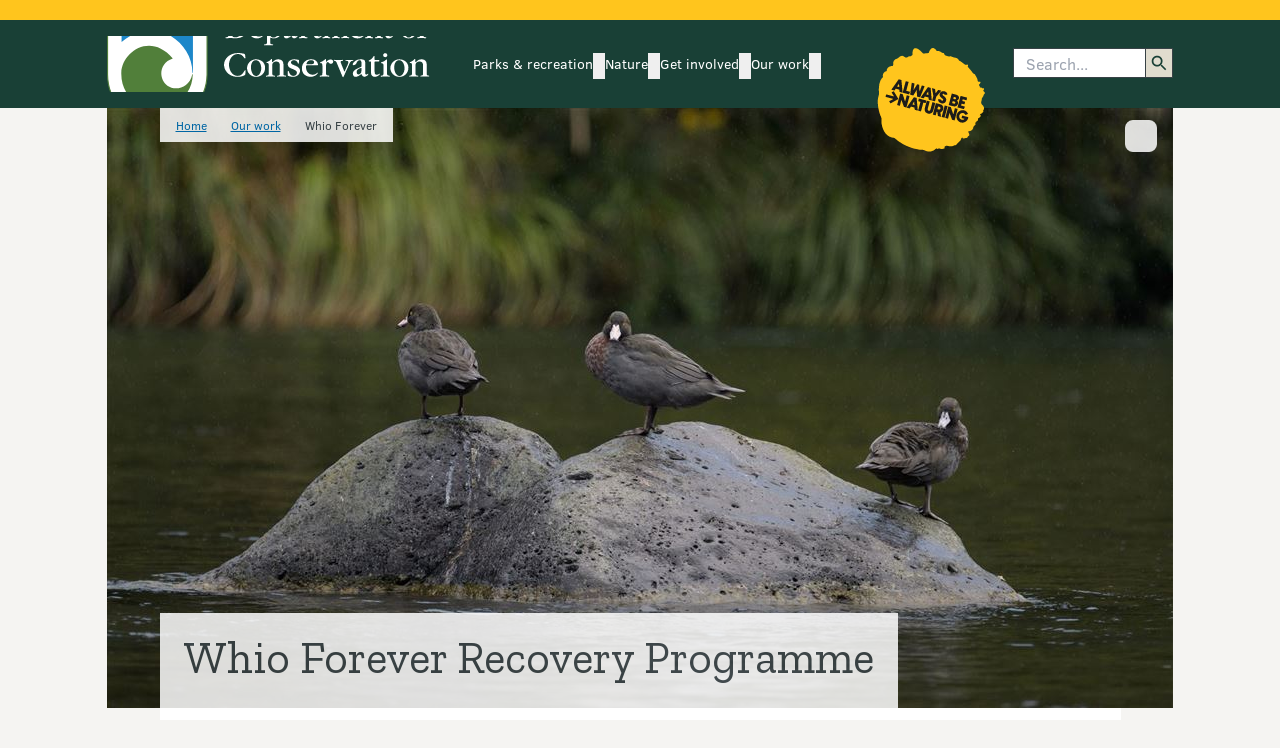

--- FILE ---
content_type: text/html; charset=utf-8
request_url: https://www.google.com/recaptcha/api2/anchor?ar=1&k=6LdwjQskAAAAACTKKqri4IYFiMGX-ndJjZw8asho&co=aHR0cHM6Ly93d3cuZG9jLmdvdnQubno6NDQz&hl=en&v=PoyoqOPhxBO7pBk68S4YbpHZ&size=invisible&anchor-ms=20000&execute-ms=30000&cb=hjksl7f80fx9
body_size: 48605
content:
<!DOCTYPE HTML><html dir="ltr" lang="en"><head><meta http-equiv="Content-Type" content="text/html; charset=UTF-8">
<meta http-equiv="X-UA-Compatible" content="IE=edge">
<title>reCAPTCHA</title>
<style type="text/css">
/* cyrillic-ext */
@font-face {
  font-family: 'Roboto';
  font-style: normal;
  font-weight: 400;
  font-stretch: 100%;
  src: url(//fonts.gstatic.com/s/roboto/v48/KFO7CnqEu92Fr1ME7kSn66aGLdTylUAMa3GUBHMdazTgWw.woff2) format('woff2');
  unicode-range: U+0460-052F, U+1C80-1C8A, U+20B4, U+2DE0-2DFF, U+A640-A69F, U+FE2E-FE2F;
}
/* cyrillic */
@font-face {
  font-family: 'Roboto';
  font-style: normal;
  font-weight: 400;
  font-stretch: 100%;
  src: url(//fonts.gstatic.com/s/roboto/v48/KFO7CnqEu92Fr1ME7kSn66aGLdTylUAMa3iUBHMdazTgWw.woff2) format('woff2');
  unicode-range: U+0301, U+0400-045F, U+0490-0491, U+04B0-04B1, U+2116;
}
/* greek-ext */
@font-face {
  font-family: 'Roboto';
  font-style: normal;
  font-weight: 400;
  font-stretch: 100%;
  src: url(//fonts.gstatic.com/s/roboto/v48/KFO7CnqEu92Fr1ME7kSn66aGLdTylUAMa3CUBHMdazTgWw.woff2) format('woff2');
  unicode-range: U+1F00-1FFF;
}
/* greek */
@font-face {
  font-family: 'Roboto';
  font-style: normal;
  font-weight: 400;
  font-stretch: 100%;
  src: url(//fonts.gstatic.com/s/roboto/v48/KFO7CnqEu92Fr1ME7kSn66aGLdTylUAMa3-UBHMdazTgWw.woff2) format('woff2');
  unicode-range: U+0370-0377, U+037A-037F, U+0384-038A, U+038C, U+038E-03A1, U+03A3-03FF;
}
/* math */
@font-face {
  font-family: 'Roboto';
  font-style: normal;
  font-weight: 400;
  font-stretch: 100%;
  src: url(//fonts.gstatic.com/s/roboto/v48/KFO7CnqEu92Fr1ME7kSn66aGLdTylUAMawCUBHMdazTgWw.woff2) format('woff2');
  unicode-range: U+0302-0303, U+0305, U+0307-0308, U+0310, U+0312, U+0315, U+031A, U+0326-0327, U+032C, U+032F-0330, U+0332-0333, U+0338, U+033A, U+0346, U+034D, U+0391-03A1, U+03A3-03A9, U+03B1-03C9, U+03D1, U+03D5-03D6, U+03F0-03F1, U+03F4-03F5, U+2016-2017, U+2034-2038, U+203C, U+2040, U+2043, U+2047, U+2050, U+2057, U+205F, U+2070-2071, U+2074-208E, U+2090-209C, U+20D0-20DC, U+20E1, U+20E5-20EF, U+2100-2112, U+2114-2115, U+2117-2121, U+2123-214F, U+2190, U+2192, U+2194-21AE, U+21B0-21E5, U+21F1-21F2, U+21F4-2211, U+2213-2214, U+2216-22FF, U+2308-230B, U+2310, U+2319, U+231C-2321, U+2336-237A, U+237C, U+2395, U+239B-23B7, U+23D0, U+23DC-23E1, U+2474-2475, U+25AF, U+25B3, U+25B7, U+25BD, U+25C1, U+25CA, U+25CC, U+25FB, U+266D-266F, U+27C0-27FF, U+2900-2AFF, U+2B0E-2B11, U+2B30-2B4C, U+2BFE, U+3030, U+FF5B, U+FF5D, U+1D400-1D7FF, U+1EE00-1EEFF;
}
/* symbols */
@font-face {
  font-family: 'Roboto';
  font-style: normal;
  font-weight: 400;
  font-stretch: 100%;
  src: url(//fonts.gstatic.com/s/roboto/v48/KFO7CnqEu92Fr1ME7kSn66aGLdTylUAMaxKUBHMdazTgWw.woff2) format('woff2');
  unicode-range: U+0001-000C, U+000E-001F, U+007F-009F, U+20DD-20E0, U+20E2-20E4, U+2150-218F, U+2190, U+2192, U+2194-2199, U+21AF, U+21E6-21F0, U+21F3, U+2218-2219, U+2299, U+22C4-22C6, U+2300-243F, U+2440-244A, U+2460-24FF, U+25A0-27BF, U+2800-28FF, U+2921-2922, U+2981, U+29BF, U+29EB, U+2B00-2BFF, U+4DC0-4DFF, U+FFF9-FFFB, U+10140-1018E, U+10190-1019C, U+101A0, U+101D0-101FD, U+102E0-102FB, U+10E60-10E7E, U+1D2C0-1D2D3, U+1D2E0-1D37F, U+1F000-1F0FF, U+1F100-1F1AD, U+1F1E6-1F1FF, U+1F30D-1F30F, U+1F315, U+1F31C, U+1F31E, U+1F320-1F32C, U+1F336, U+1F378, U+1F37D, U+1F382, U+1F393-1F39F, U+1F3A7-1F3A8, U+1F3AC-1F3AF, U+1F3C2, U+1F3C4-1F3C6, U+1F3CA-1F3CE, U+1F3D4-1F3E0, U+1F3ED, U+1F3F1-1F3F3, U+1F3F5-1F3F7, U+1F408, U+1F415, U+1F41F, U+1F426, U+1F43F, U+1F441-1F442, U+1F444, U+1F446-1F449, U+1F44C-1F44E, U+1F453, U+1F46A, U+1F47D, U+1F4A3, U+1F4B0, U+1F4B3, U+1F4B9, U+1F4BB, U+1F4BF, U+1F4C8-1F4CB, U+1F4D6, U+1F4DA, U+1F4DF, U+1F4E3-1F4E6, U+1F4EA-1F4ED, U+1F4F7, U+1F4F9-1F4FB, U+1F4FD-1F4FE, U+1F503, U+1F507-1F50B, U+1F50D, U+1F512-1F513, U+1F53E-1F54A, U+1F54F-1F5FA, U+1F610, U+1F650-1F67F, U+1F687, U+1F68D, U+1F691, U+1F694, U+1F698, U+1F6AD, U+1F6B2, U+1F6B9-1F6BA, U+1F6BC, U+1F6C6-1F6CF, U+1F6D3-1F6D7, U+1F6E0-1F6EA, U+1F6F0-1F6F3, U+1F6F7-1F6FC, U+1F700-1F7FF, U+1F800-1F80B, U+1F810-1F847, U+1F850-1F859, U+1F860-1F887, U+1F890-1F8AD, U+1F8B0-1F8BB, U+1F8C0-1F8C1, U+1F900-1F90B, U+1F93B, U+1F946, U+1F984, U+1F996, U+1F9E9, U+1FA00-1FA6F, U+1FA70-1FA7C, U+1FA80-1FA89, U+1FA8F-1FAC6, U+1FACE-1FADC, U+1FADF-1FAE9, U+1FAF0-1FAF8, U+1FB00-1FBFF;
}
/* vietnamese */
@font-face {
  font-family: 'Roboto';
  font-style: normal;
  font-weight: 400;
  font-stretch: 100%;
  src: url(//fonts.gstatic.com/s/roboto/v48/KFO7CnqEu92Fr1ME7kSn66aGLdTylUAMa3OUBHMdazTgWw.woff2) format('woff2');
  unicode-range: U+0102-0103, U+0110-0111, U+0128-0129, U+0168-0169, U+01A0-01A1, U+01AF-01B0, U+0300-0301, U+0303-0304, U+0308-0309, U+0323, U+0329, U+1EA0-1EF9, U+20AB;
}
/* latin-ext */
@font-face {
  font-family: 'Roboto';
  font-style: normal;
  font-weight: 400;
  font-stretch: 100%;
  src: url(//fonts.gstatic.com/s/roboto/v48/KFO7CnqEu92Fr1ME7kSn66aGLdTylUAMa3KUBHMdazTgWw.woff2) format('woff2');
  unicode-range: U+0100-02BA, U+02BD-02C5, U+02C7-02CC, U+02CE-02D7, U+02DD-02FF, U+0304, U+0308, U+0329, U+1D00-1DBF, U+1E00-1E9F, U+1EF2-1EFF, U+2020, U+20A0-20AB, U+20AD-20C0, U+2113, U+2C60-2C7F, U+A720-A7FF;
}
/* latin */
@font-face {
  font-family: 'Roboto';
  font-style: normal;
  font-weight: 400;
  font-stretch: 100%;
  src: url(//fonts.gstatic.com/s/roboto/v48/KFO7CnqEu92Fr1ME7kSn66aGLdTylUAMa3yUBHMdazQ.woff2) format('woff2');
  unicode-range: U+0000-00FF, U+0131, U+0152-0153, U+02BB-02BC, U+02C6, U+02DA, U+02DC, U+0304, U+0308, U+0329, U+2000-206F, U+20AC, U+2122, U+2191, U+2193, U+2212, U+2215, U+FEFF, U+FFFD;
}
/* cyrillic-ext */
@font-face {
  font-family: 'Roboto';
  font-style: normal;
  font-weight: 500;
  font-stretch: 100%;
  src: url(//fonts.gstatic.com/s/roboto/v48/KFO7CnqEu92Fr1ME7kSn66aGLdTylUAMa3GUBHMdazTgWw.woff2) format('woff2');
  unicode-range: U+0460-052F, U+1C80-1C8A, U+20B4, U+2DE0-2DFF, U+A640-A69F, U+FE2E-FE2F;
}
/* cyrillic */
@font-face {
  font-family: 'Roboto';
  font-style: normal;
  font-weight: 500;
  font-stretch: 100%;
  src: url(//fonts.gstatic.com/s/roboto/v48/KFO7CnqEu92Fr1ME7kSn66aGLdTylUAMa3iUBHMdazTgWw.woff2) format('woff2');
  unicode-range: U+0301, U+0400-045F, U+0490-0491, U+04B0-04B1, U+2116;
}
/* greek-ext */
@font-face {
  font-family: 'Roboto';
  font-style: normal;
  font-weight: 500;
  font-stretch: 100%;
  src: url(//fonts.gstatic.com/s/roboto/v48/KFO7CnqEu92Fr1ME7kSn66aGLdTylUAMa3CUBHMdazTgWw.woff2) format('woff2');
  unicode-range: U+1F00-1FFF;
}
/* greek */
@font-face {
  font-family: 'Roboto';
  font-style: normal;
  font-weight: 500;
  font-stretch: 100%;
  src: url(//fonts.gstatic.com/s/roboto/v48/KFO7CnqEu92Fr1ME7kSn66aGLdTylUAMa3-UBHMdazTgWw.woff2) format('woff2');
  unicode-range: U+0370-0377, U+037A-037F, U+0384-038A, U+038C, U+038E-03A1, U+03A3-03FF;
}
/* math */
@font-face {
  font-family: 'Roboto';
  font-style: normal;
  font-weight: 500;
  font-stretch: 100%;
  src: url(//fonts.gstatic.com/s/roboto/v48/KFO7CnqEu92Fr1ME7kSn66aGLdTylUAMawCUBHMdazTgWw.woff2) format('woff2');
  unicode-range: U+0302-0303, U+0305, U+0307-0308, U+0310, U+0312, U+0315, U+031A, U+0326-0327, U+032C, U+032F-0330, U+0332-0333, U+0338, U+033A, U+0346, U+034D, U+0391-03A1, U+03A3-03A9, U+03B1-03C9, U+03D1, U+03D5-03D6, U+03F0-03F1, U+03F4-03F5, U+2016-2017, U+2034-2038, U+203C, U+2040, U+2043, U+2047, U+2050, U+2057, U+205F, U+2070-2071, U+2074-208E, U+2090-209C, U+20D0-20DC, U+20E1, U+20E5-20EF, U+2100-2112, U+2114-2115, U+2117-2121, U+2123-214F, U+2190, U+2192, U+2194-21AE, U+21B0-21E5, U+21F1-21F2, U+21F4-2211, U+2213-2214, U+2216-22FF, U+2308-230B, U+2310, U+2319, U+231C-2321, U+2336-237A, U+237C, U+2395, U+239B-23B7, U+23D0, U+23DC-23E1, U+2474-2475, U+25AF, U+25B3, U+25B7, U+25BD, U+25C1, U+25CA, U+25CC, U+25FB, U+266D-266F, U+27C0-27FF, U+2900-2AFF, U+2B0E-2B11, U+2B30-2B4C, U+2BFE, U+3030, U+FF5B, U+FF5D, U+1D400-1D7FF, U+1EE00-1EEFF;
}
/* symbols */
@font-face {
  font-family: 'Roboto';
  font-style: normal;
  font-weight: 500;
  font-stretch: 100%;
  src: url(//fonts.gstatic.com/s/roboto/v48/KFO7CnqEu92Fr1ME7kSn66aGLdTylUAMaxKUBHMdazTgWw.woff2) format('woff2');
  unicode-range: U+0001-000C, U+000E-001F, U+007F-009F, U+20DD-20E0, U+20E2-20E4, U+2150-218F, U+2190, U+2192, U+2194-2199, U+21AF, U+21E6-21F0, U+21F3, U+2218-2219, U+2299, U+22C4-22C6, U+2300-243F, U+2440-244A, U+2460-24FF, U+25A0-27BF, U+2800-28FF, U+2921-2922, U+2981, U+29BF, U+29EB, U+2B00-2BFF, U+4DC0-4DFF, U+FFF9-FFFB, U+10140-1018E, U+10190-1019C, U+101A0, U+101D0-101FD, U+102E0-102FB, U+10E60-10E7E, U+1D2C0-1D2D3, U+1D2E0-1D37F, U+1F000-1F0FF, U+1F100-1F1AD, U+1F1E6-1F1FF, U+1F30D-1F30F, U+1F315, U+1F31C, U+1F31E, U+1F320-1F32C, U+1F336, U+1F378, U+1F37D, U+1F382, U+1F393-1F39F, U+1F3A7-1F3A8, U+1F3AC-1F3AF, U+1F3C2, U+1F3C4-1F3C6, U+1F3CA-1F3CE, U+1F3D4-1F3E0, U+1F3ED, U+1F3F1-1F3F3, U+1F3F5-1F3F7, U+1F408, U+1F415, U+1F41F, U+1F426, U+1F43F, U+1F441-1F442, U+1F444, U+1F446-1F449, U+1F44C-1F44E, U+1F453, U+1F46A, U+1F47D, U+1F4A3, U+1F4B0, U+1F4B3, U+1F4B9, U+1F4BB, U+1F4BF, U+1F4C8-1F4CB, U+1F4D6, U+1F4DA, U+1F4DF, U+1F4E3-1F4E6, U+1F4EA-1F4ED, U+1F4F7, U+1F4F9-1F4FB, U+1F4FD-1F4FE, U+1F503, U+1F507-1F50B, U+1F50D, U+1F512-1F513, U+1F53E-1F54A, U+1F54F-1F5FA, U+1F610, U+1F650-1F67F, U+1F687, U+1F68D, U+1F691, U+1F694, U+1F698, U+1F6AD, U+1F6B2, U+1F6B9-1F6BA, U+1F6BC, U+1F6C6-1F6CF, U+1F6D3-1F6D7, U+1F6E0-1F6EA, U+1F6F0-1F6F3, U+1F6F7-1F6FC, U+1F700-1F7FF, U+1F800-1F80B, U+1F810-1F847, U+1F850-1F859, U+1F860-1F887, U+1F890-1F8AD, U+1F8B0-1F8BB, U+1F8C0-1F8C1, U+1F900-1F90B, U+1F93B, U+1F946, U+1F984, U+1F996, U+1F9E9, U+1FA00-1FA6F, U+1FA70-1FA7C, U+1FA80-1FA89, U+1FA8F-1FAC6, U+1FACE-1FADC, U+1FADF-1FAE9, U+1FAF0-1FAF8, U+1FB00-1FBFF;
}
/* vietnamese */
@font-face {
  font-family: 'Roboto';
  font-style: normal;
  font-weight: 500;
  font-stretch: 100%;
  src: url(//fonts.gstatic.com/s/roboto/v48/KFO7CnqEu92Fr1ME7kSn66aGLdTylUAMa3OUBHMdazTgWw.woff2) format('woff2');
  unicode-range: U+0102-0103, U+0110-0111, U+0128-0129, U+0168-0169, U+01A0-01A1, U+01AF-01B0, U+0300-0301, U+0303-0304, U+0308-0309, U+0323, U+0329, U+1EA0-1EF9, U+20AB;
}
/* latin-ext */
@font-face {
  font-family: 'Roboto';
  font-style: normal;
  font-weight: 500;
  font-stretch: 100%;
  src: url(//fonts.gstatic.com/s/roboto/v48/KFO7CnqEu92Fr1ME7kSn66aGLdTylUAMa3KUBHMdazTgWw.woff2) format('woff2');
  unicode-range: U+0100-02BA, U+02BD-02C5, U+02C7-02CC, U+02CE-02D7, U+02DD-02FF, U+0304, U+0308, U+0329, U+1D00-1DBF, U+1E00-1E9F, U+1EF2-1EFF, U+2020, U+20A0-20AB, U+20AD-20C0, U+2113, U+2C60-2C7F, U+A720-A7FF;
}
/* latin */
@font-face {
  font-family: 'Roboto';
  font-style: normal;
  font-weight: 500;
  font-stretch: 100%;
  src: url(//fonts.gstatic.com/s/roboto/v48/KFO7CnqEu92Fr1ME7kSn66aGLdTylUAMa3yUBHMdazQ.woff2) format('woff2');
  unicode-range: U+0000-00FF, U+0131, U+0152-0153, U+02BB-02BC, U+02C6, U+02DA, U+02DC, U+0304, U+0308, U+0329, U+2000-206F, U+20AC, U+2122, U+2191, U+2193, U+2212, U+2215, U+FEFF, U+FFFD;
}
/* cyrillic-ext */
@font-face {
  font-family: 'Roboto';
  font-style: normal;
  font-weight: 900;
  font-stretch: 100%;
  src: url(//fonts.gstatic.com/s/roboto/v48/KFO7CnqEu92Fr1ME7kSn66aGLdTylUAMa3GUBHMdazTgWw.woff2) format('woff2');
  unicode-range: U+0460-052F, U+1C80-1C8A, U+20B4, U+2DE0-2DFF, U+A640-A69F, U+FE2E-FE2F;
}
/* cyrillic */
@font-face {
  font-family: 'Roboto';
  font-style: normal;
  font-weight: 900;
  font-stretch: 100%;
  src: url(//fonts.gstatic.com/s/roboto/v48/KFO7CnqEu92Fr1ME7kSn66aGLdTylUAMa3iUBHMdazTgWw.woff2) format('woff2');
  unicode-range: U+0301, U+0400-045F, U+0490-0491, U+04B0-04B1, U+2116;
}
/* greek-ext */
@font-face {
  font-family: 'Roboto';
  font-style: normal;
  font-weight: 900;
  font-stretch: 100%;
  src: url(//fonts.gstatic.com/s/roboto/v48/KFO7CnqEu92Fr1ME7kSn66aGLdTylUAMa3CUBHMdazTgWw.woff2) format('woff2');
  unicode-range: U+1F00-1FFF;
}
/* greek */
@font-face {
  font-family: 'Roboto';
  font-style: normal;
  font-weight: 900;
  font-stretch: 100%;
  src: url(//fonts.gstatic.com/s/roboto/v48/KFO7CnqEu92Fr1ME7kSn66aGLdTylUAMa3-UBHMdazTgWw.woff2) format('woff2');
  unicode-range: U+0370-0377, U+037A-037F, U+0384-038A, U+038C, U+038E-03A1, U+03A3-03FF;
}
/* math */
@font-face {
  font-family: 'Roboto';
  font-style: normal;
  font-weight: 900;
  font-stretch: 100%;
  src: url(//fonts.gstatic.com/s/roboto/v48/KFO7CnqEu92Fr1ME7kSn66aGLdTylUAMawCUBHMdazTgWw.woff2) format('woff2');
  unicode-range: U+0302-0303, U+0305, U+0307-0308, U+0310, U+0312, U+0315, U+031A, U+0326-0327, U+032C, U+032F-0330, U+0332-0333, U+0338, U+033A, U+0346, U+034D, U+0391-03A1, U+03A3-03A9, U+03B1-03C9, U+03D1, U+03D5-03D6, U+03F0-03F1, U+03F4-03F5, U+2016-2017, U+2034-2038, U+203C, U+2040, U+2043, U+2047, U+2050, U+2057, U+205F, U+2070-2071, U+2074-208E, U+2090-209C, U+20D0-20DC, U+20E1, U+20E5-20EF, U+2100-2112, U+2114-2115, U+2117-2121, U+2123-214F, U+2190, U+2192, U+2194-21AE, U+21B0-21E5, U+21F1-21F2, U+21F4-2211, U+2213-2214, U+2216-22FF, U+2308-230B, U+2310, U+2319, U+231C-2321, U+2336-237A, U+237C, U+2395, U+239B-23B7, U+23D0, U+23DC-23E1, U+2474-2475, U+25AF, U+25B3, U+25B7, U+25BD, U+25C1, U+25CA, U+25CC, U+25FB, U+266D-266F, U+27C0-27FF, U+2900-2AFF, U+2B0E-2B11, U+2B30-2B4C, U+2BFE, U+3030, U+FF5B, U+FF5D, U+1D400-1D7FF, U+1EE00-1EEFF;
}
/* symbols */
@font-face {
  font-family: 'Roboto';
  font-style: normal;
  font-weight: 900;
  font-stretch: 100%;
  src: url(//fonts.gstatic.com/s/roboto/v48/KFO7CnqEu92Fr1ME7kSn66aGLdTylUAMaxKUBHMdazTgWw.woff2) format('woff2');
  unicode-range: U+0001-000C, U+000E-001F, U+007F-009F, U+20DD-20E0, U+20E2-20E4, U+2150-218F, U+2190, U+2192, U+2194-2199, U+21AF, U+21E6-21F0, U+21F3, U+2218-2219, U+2299, U+22C4-22C6, U+2300-243F, U+2440-244A, U+2460-24FF, U+25A0-27BF, U+2800-28FF, U+2921-2922, U+2981, U+29BF, U+29EB, U+2B00-2BFF, U+4DC0-4DFF, U+FFF9-FFFB, U+10140-1018E, U+10190-1019C, U+101A0, U+101D0-101FD, U+102E0-102FB, U+10E60-10E7E, U+1D2C0-1D2D3, U+1D2E0-1D37F, U+1F000-1F0FF, U+1F100-1F1AD, U+1F1E6-1F1FF, U+1F30D-1F30F, U+1F315, U+1F31C, U+1F31E, U+1F320-1F32C, U+1F336, U+1F378, U+1F37D, U+1F382, U+1F393-1F39F, U+1F3A7-1F3A8, U+1F3AC-1F3AF, U+1F3C2, U+1F3C4-1F3C6, U+1F3CA-1F3CE, U+1F3D4-1F3E0, U+1F3ED, U+1F3F1-1F3F3, U+1F3F5-1F3F7, U+1F408, U+1F415, U+1F41F, U+1F426, U+1F43F, U+1F441-1F442, U+1F444, U+1F446-1F449, U+1F44C-1F44E, U+1F453, U+1F46A, U+1F47D, U+1F4A3, U+1F4B0, U+1F4B3, U+1F4B9, U+1F4BB, U+1F4BF, U+1F4C8-1F4CB, U+1F4D6, U+1F4DA, U+1F4DF, U+1F4E3-1F4E6, U+1F4EA-1F4ED, U+1F4F7, U+1F4F9-1F4FB, U+1F4FD-1F4FE, U+1F503, U+1F507-1F50B, U+1F50D, U+1F512-1F513, U+1F53E-1F54A, U+1F54F-1F5FA, U+1F610, U+1F650-1F67F, U+1F687, U+1F68D, U+1F691, U+1F694, U+1F698, U+1F6AD, U+1F6B2, U+1F6B9-1F6BA, U+1F6BC, U+1F6C6-1F6CF, U+1F6D3-1F6D7, U+1F6E0-1F6EA, U+1F6F0-1F6F3, U+1F6F7-1F6FC, U+1F700-1F7FF, U+1F800-1F80B, U+1F810-1F847, U+1F850-1F859, U+1F860-1F887, U+1F890-1F8AD, U+1F8B0-1F8BB, U+1F8C0-1F8C1, U+1F900-1F90B, U+1F93B, U+1F946, U+1F984, U+1F996, U+1F9E9, U+1FA00-1FA6F, U+1FA70-1FA7C, U+1FA80-1FA89, U+1FA8F-1FAC6, U+1FACE-1FADC, U+1FADF-1FAE9, U+1FAF0-1FAF8, U+1FB00-1FBFF;
}
/* vietnamese */
@font-face {
  font-family: 'Roboto';
  font-style: normal;
  font-weight: 900;
  font-stretch: 100%;
  src: url(//fonts.gstatic.com/s/roboto/v48/KFO7CnqEu92Fr1ME7kSn66aGLdTylUAMa3OUBHMdazTgWw.woff2) format('woff2');
  unicode-range: U+0102-0103, U+0110-0111, U+0128-0129, U+0168-0169, U+01A0-01A1, U+01AF-01B0, U+0300-0301, U+0303-0304, U+0308-0309, U+0323, U+0329, U+1EA0-1EF9, U+20AB;
}
/* latin-ext */
@font-face {
  font-family: 'Roboto';
  font-style: normal;
  font-weight: 900;
  font-stretch: 100%;
  src: url(//fonts.gstatic.com/s/roboto/v48/KFO7CnqEu92Fr1ME7kSn66aGLdTylUAMa3KUBHMdazTgWw.woff2) format('woff2');
  unicode-range: U+0100-02BA, U+02BD-02C5, U+02C7-02CC, U+02CE-02D7, U+02DD-02FF, U+0304, U+0308, U+0329, U+1D00-1DBF, U+1E00-1E9F, U+1EF2-1EFF, U+2020, U+20A0-20AB, U+20AD-20C0, U+2113, U+2C60-2C7F, U+A720-A7FF;
}
/* latin */
@font-face {
  font-family: 'Roboto';
  font-style: normal;
  font-weight: 900;
  font-stretch: 100%;
  src: url(//fonts.gstatic.com/s/roboto/v48/KFO7CnqEu92Fr1ME7kSn66aGLdTylUAMa3yUBHMdazQ.woff2) format('woff2');
  unicode-range: U+0000-00FF, U+0131, U+0152-0153, U+02BB-02BC, U+02C6, U+02DA, U+02DC, U+0304, U+0308, U+0329, U+2000-206F, U+20AC, U+2122, U+2191, U+2193, U+2212, U+2215, U+FEFF, U+FFFD;
}

</style>
<link rel="stylesheet" type="text/css" href="https://www.gstatic.com/recaptcha/releases/PoyoqOPhxBO7pBk68S4YbpHZ/styles__ltr.css">
<script nonce="HW2dxEXexli5kioqNi2Dmg" type="text/javascript">window['__recaptcha_api'] = 'https://www.google.com/recaptcha/api2/';</script>
<script type="text/javascript" src="https://www.gstatic.com/recaptcha/releases/PoyoqOPhxBO7pBk68S4YbpHZ/recaptcha__en.js" nonce="HW2dxEXexli5kioqNi2Dmg">
      
    </script></head>
<body><div id="rc-anchor-alert" class="rc-anchor-alert"></div>
<input type="hidden" id="recaptcha-token" value="[base64]">
<script type="text/javascript" nonce="HW2dxEXexli5kioqNi2Dmg">
      recaptcha.anchor.Main.init("[\x22ainput\x22,[\x22bgdata\x22,\x22\x22,\[base64]/[base64]/[base64]/[base64]/[base64]/[base64]/[base64]/[base64]/[base64]/[base64]\\u003d\x22,\[base64]\\u003d\x22,\x22wq3Cg8KHH29cehnCssK1wrZTw4zCqMOYdMO1bMK0w4TCvzpZO33DlzgawoYxw4LDnsOgYipxwpTCt1dhw57Cr8O+H8Ogc8KbVCZJw67DgwnCqUfCskVwR8K6w45sZyErwo9MbhTCihMaf8KfwrLCvyJ5w5PCkB/Cr8OZwrjDtg3Do8KnAcKLw6vCsxTDjMOKwpzCqkLCoS9TwqohwpcYPkvCs8Oaw6PDpMOjYcO2ACHCqcO8eTQLw4oeTgTDqx/CkW4TDMOqT3DDslLCmsKKwo3ClsK9XXYzwo/DscK8wowfw6Atw7nDlyzCpsKsw7NNw5Vtw596woZ+BcKlCUTDtMOWwrLDtsO8KsKdw7DDm0USfMOtSW/Dr1xmR8KJFcOnw6ZUfWJLwocQwr7Cj8OqcH/DrMKSPsOWHMOIw73CqTJ/Y8KPwqpiKUnCtDfCrRrDrcKVwrZEGm7CicKKwqzDviN1YsOSw4zDkMKFSFDDi8ORwr4ZGnF1w4Asw7HDicOaCcOWw5zCk8KTw4MWw4lFwqUAw4DDrcK3RcOvRkTCm8KIVFQtP2DCoChYVznCpMK2WMOpwqw8w6trw5x7w53CtcKdwp1kw6/CqMKEw6h4w6HDl8OewpstGsOfNcOtccOZCnZIMQTChsOhPcKkw4fDmcKhw7XCoGk0wpPCu2srKFHCkmfDhF7CgsOZRB7Cu8K/CQE7w4PCjsKiwrpVTMKEw58uw5oMwq8cCShmV8KywrhuwpLCmlPDlsKuHQDCnRnDjcKTwpJhfUZnIRrCs8O+L8KnbcKXb8Ocw5QhwqvDssOgIcOQwoBIIcOXBH7DrylZwqzCicOfw5kDw6fCocK4wrcna8KeacKpKcKke8OiBzDDkAlXw6BIwq/[base64]/DqMO+fcOuwoQ9AMKdPWDCjcO6w4PChVjCqyhVw5vCo8OOw78VYU1mCsK6PRnCog/ChFUQwpPDk8Onw5zDlxjDtwhPOBVDRsKRwrsQDsOfw617wrZNOcKOwqvDlsO/w6Ufw5HCkThfFhvCiMOcw5xRbMKhw6TDlMK9w7LChhoTwrZ4SiM1XHoxw6pqwpljw75GNsKbEcO4w6zDgWxZKcOww4XDi8O3HE9Jw43CnH/CtWDDmyTClMKuUwlFEcO+YsOJw61pw4fCrS3CosO3w7LCv8O/w7EAUUJ+f8OxSC3Cq8OtBTcnw6RFwqLDuMO/w4nCgMOvwqnCjwEqw4TClMKFwr5kwqTDjBx+wpbDncKowopBwo04EsK/JcOkw5fDlU4nSwVCwpDDocKlwoLCqH3Dkm/DlRLCqUPChx7DqUYFwqU+YBPCgMKqw6HCssKHwrVsIwPDj8KFw7/Duk9pCMKnw6/CmhZ/wpN4HWJ9wqc7enjDsmYFw4I6GmRVwrvCt3EfwpBhN8KfeyrDk0vCkMO+w7jDisKpUcKYwr0FwpLCrsK+wqZ+BcOcwpzCsMONB8OsfTHDuMOwLTnDhUY8OcKnwojCm8OeUsKpe8KMwqbCtXfDlyLDnkvCjCjCpcO1Cj81w41Cw4HDgMKdHm/Du1fCuQ0Ww4vCjMKOLMKbwpUww6x+wqTDh8OUYcK+PnTCpMKsw6bDr1DCjETDj8KAw6t2DsOuQ3kOSsOuKMKdBcK6d0cWKsKAwqh7OVDCssKre8K/w6kLwrk5aHZww4N2wo/[base64]/DvMKRecK0w7LDpMKhbVIZEcOgwpfDgHd5wrTCplrDg8OQGsODMivDogHDsQDClMK/DVbCslMuw4psXF9qAcKHw5U/[base64]/CmQpYY8OIOCR8HcOKw5NYw5IiwqDCi8OKCy5Uw4jCiAXDt8KVSBVEw6vCvm3ChcO1wqzDlXfCoyARJ2PDpDAcIsK/woXCjTvDlMOINQ7CjzVWC0R6VsKIfU/CkcOTwqtCwqAMw7dUKcKEwrXDhcO/wozDjG7CvhQHc8KyEsOdM1TCr8OtSQ0FScOXck1fOTDDoMOuwp3DhF/Dq8Kmw50hw6UewpMAwoYXX37CvMOzA8OeD8OwDMKGUMKHwpYEw7RwWhEgEm4Yw5TDqUHDpFlxwozChcONRhUsKg7DkMK1EyNrGcKFAgPCn8KdKQwlwqhJwpjCu8O8YGDCqRLDo8KwwoTCg8K9OTnCnXvCtGLDnMObOVzDsjkkIDDClHYWw6/[base64]/[base64]/[base64]/w6jCrMOow4bDhMOCw7XDu8OAMj42RjIkw4hhMMK5GMKQX1VtXjsOw5PDmsOLw6VVwpvDngolwpY2wqPCmi3CqANEwqDDhALCqsO9Qwp5RQPCmcKZI8O4w64VXMK5w6rCnQjCjsKlL8KaG3vDogQDwrPCnBjCknwMVsKNwrPDkQbCosOsC8KvWFFFf8OGw6QVBBTDl3/CtWdnH8OODMO9wpjDoyPDh8OgbiHDtwbCv0QkX8KrwoTDmiDCpQ/[base64]/[base64]/w43CjkIzw7TDgMKrw4nCuEoqfz3Cv8Kuw4hmBF1gBMKlBSxGw4BXwqIpTlPDv8OYEMO4wr1Rw7Rbwroiw6ZLwpQhw4nCln/[base64]/DucOYOVUua8OPbcKcwrzDjGHDpWMSwrXDksOAJ8O+w5bCmAfDlsOPw6PDtcKlJcK0wonDvBRjw4ZHAcKBw4/Dj1ZGQ0nCmx5Vw4zDncKDUsOJwo/Dm8KUCcOnw7IqZMKyTMKUHMOoJHBnwr9fwp1YwplqwofDkEBMwpZvEkXCvlVgwrDCnsOUTV0nSldMchrDpMO/wp/DvB0yw4suCFBRFHpawp0HT3oGY1pPIEDCiRhvw5zDhQrDusKZw73CvkxOAFccwqXCm0jCisO6wrVbwqdkwqbDmcKwwoR8CiDCmMOkwqktwoA0wpTDt8KuwpnDgnNJKBsrw58GSHBiBw/Dj8Kqw6hwEGoVTkUHw77CsHDDgT/DqwrCrHzDpsK/EWkTw7HDoV54w4XCv8KbKW7DuMKUbcKbw5w0GcKMw48WPhLDl2PDi2fDi0d6wpJ/w6E9TMKJw7g3wrJMKT16w7vCrivDoAo0wrJnVmrDhsKBYz8MwoIvUMOnesOGwpjCs8K5JFwmwrEawqIcU8OGw4I7F8Kxw55zecKBwooYfMOLwocVCsKsFsO5F8KnD8OLeMOiIwrDoMKyw69rwqDDuz/DlVXCm8Kswr8ye003IlnCk8KUwoPDlx/[base64]/DisOnwoYCTsKYwowFSUVTwoB3w58vaMOoVUvDtkEIL8OsHAxKN8O/wpZPw77DrMKECDXDiyXCgk/CkcODYFjCosO6w43DhlPCuMK1wpDDvx18w5LCpsObYipAwrtvw64rPUzDt3ZYF8OjwpRaw4nDoxtjwqJLWcOwE8KJwrjCq8OCwqbCmyx/wrR3wo3Dk8OEwqLDtT3DrsOiMcO2wrvDvgsRI3dgODHCpcKTwrlqw5sCwocBF8KTCsKkwqrDhQ7CsyQMw6pZNzjDpcKswoFZdQBVBcKUw5E4Y8OdVHVjwqMXw5xwWH/[base64]/CtMKHwqfDjiVswr43d8OSwqlkw7J6w5jDssOMKUrCiE3CnitSwrhXEMOMwp7DqcK/YcO+w7LCkcKDw5J2MzHDksKawqTCssOebQXCu217wqrCvTUYw7vDlULCoHUETlZ+A8O1IgQ5amrDjj3CgcOow7/DlsOTC07DiETCgEphDATCocKPw4RLw4kCw61dwpMpMxDCqVDDqMOyYcKIKcKtYxInwrnCmCoSw6XCgSnCuMOLQsK7Ux/[base64]/CocK3YMObw4kvf8OgwoRQw7BtwqXDmsOxwpQgRyDDvMOIG3MUworCsw9pO8OSNQbDgEhiT0LDocOfNVvCtsOZw6FQwrfCgMKBJMO5fiDDkMOTAk5YEGYyWsOhF3syw7JwM8OXw6fCkVVjIV/ClgfCrg0XW8K3wodjekQ3cTTCo8KMw5kXBMKiRcO6TV5owoxMwpvCtRvCjMK8w5fDvcK3w5rDqTYyw7DCmRArwp/DicKQR8KGw7LClcKbYm7Dr8KfCsKVG8KNw4xTDMOARkLDp8KsCxzDocKjwp/[base64]/CjMKWWG8Nd8OfdiPCvcOww4jDlCd8D8KQEVTDksKRUjcuecOCRzcQwrHChTtWw71+KmzDnsK7wqnDocOmw6nDuMOtLMOEw4/Cs8K3fcOQw73DtsK5wrjDr2hIOcOZwojDjsOFw545DjsGM8KLw4LDmjh+w6t7wqDDpUp4wpPCg2PCgcKHw4TDkMOYwoXCrsKNZsKSOMKoR8Kdw7dSwpRlwrZ0w7LCnMO5w6IGQMKDH0fCvhTCkjzDk8KjwoLDum/CvsK/KAZSV3rCjQ/ClsKvWcKWESTCsMK1BXEJZcORamjDsMK3PsODw45Cbz4Ow7jDocKKwoDDvR9twrLDpsKPF8KeK8O7AmfDuHdiYSTDmmDCqQXDnHAiwrB3DMOtw7RyNMOjMcKdL8O4w6ZqJTzDuMKew6wINMOHwqJ0wp3CoDZsw5nDvjx3XnN/ITzClsK1w4F+wqfCrMOxw4dlw6HDjmAjw78sHcK+fcOeacKbw5TCvMK5DjzCrXoTw4w9wphLwoAWw4cABcOnw7jDlWcwIcKwHFzDisOTGVvDi21eVXbDvCzDnUzDkMKfwpltwrFKHhXDtzc0woLChsKEw4dFf8KoTSDDoyHDo8O1w4BaXMOMw6A0dsOtwrLCoMKAw4/DvsKbwq95w6YRCMO9wr0KwqfCjgZKMcONw7bDkQZDwrTCi8O5Ew5Yw4JMwqTCs8KCwr0LZcKDwq0AwqjDicO9F8OaM8OHw5UfJjrCv8Kyw79WOxnDo3DCrys+wpjCqG4QwpXCgMOhF8KhCnk9w53Do8KLA2/DvcK6PWDCkFPDpgnCtQYWYMKIKMKQRcOZw49cw7kJwozCm8KWwq/CmhXCiMOqwp0Qw5bDnVnCg1NJPjgjBSPCjMKDwoRdCMOcwoRzwqILw582T8Omw4fCpMOFVjxND8OGwrlfw7LCqXseEsOWGT3CpcOma8K1IMO2wokSw55gdMOjEcKBHcOFw63DgMKNw6PCoMOuegfChMK2w4YQwp/DkApWwrNWw6jCviFdw47Cvmh5w5/DqMK1EFcXJsKfwrUyFwrDvk/[base64]/HMKmJ8KmXQ0FwqM2RcOTYMO5RsOXwqVqwqhabsOsw6A4DDNtw5dVScKtwodXw5Ryw4fCrVpKBcOIw4cqw5cOwqXCiMObwonClMOefMKDGDkiw7EnTcO+wqfDvVHDk8OywpbCo8OlUwnDqBXDucKxZsO2eFMzBx9Kw7bDicKKw6RDwoA5w5Raw6oxB2ACR0s7w6/DuDYdGsK2wrjCgMKIJi3CssKIClMmwp0aNcOLwpLCksOnw4xLXFBKw4ouJsK/[base64]/[base64]/wq3ChwhtL8O+Si5rw6TDr1rDksOww7IQwrvChsO3Cm10SMOgwq/[base64]/wrEVwokwV3U7CWh5wrLCiHDChsKneDzDilXCg28fRGDCpy0aBsKvYcOaGXjCgVTDocKuwpNVwqYAKhbDpcOvw6RNHHzCtQ3DsWxEO8O0w7jDqhpbw5zCusOOIFgkw4TCr8KmSFPCuF8Qw49EbsKPcsKBw6nDi3/[base64]/CrcK3w6o3EsK6w5BewrzCtcKCLn4Ow7jDqsKywqbCucKeS8KJw7c8BlFAw6xIwqQUDndlwqYKKcKJwoMuJQfCoSssSDzCq8OZw47DpsOOw4RAdW/CthTCuh/DqsOHCQ3CjR3CpcKGw55DwrTDgsOSBcKCwpUGQBB+woPCjMKcUEY6A8O4eMKuPBPCsMKHwoZsNcKhKyAiwqnCpsO+X8KAw4fClWLDvF5zfHN4WF/CicKkwqvDrxxDfsOMQsOyw6bDkMKMHcKpw7l+KMOpwopmw55TwrDCssKvM8K/[base64]/CtnQrw7fDtAk3wqXCn8O4w7/CpzTDg8KTw6tmwofCkMOZw6g4wohqwrTDmQrCs8KaPVc3XsKLVidAAcOYwrHDj8OFw4/CoMKkw57CrMKNekzDnMOlwqbDlcOxF00Aw4RWFwZREcOENcONGMK/w65zw7t9RhsCwpzDr2l7wrQww5PCnBg2wq/CvMOOw7rCvzhZKCRnczrDi8OfDwYWwrZXe8Oyw6wde8OyKcKkw47DuxzDuMOLw6PClgN0wo/DrATCnsOnd8Kiw4HCrDt/w4JvNsKZw4xGLUnCuGNrRsOkwrDDuMO9w7zCqD50woZ5CzfDvgPClmbDm8OARCcqwrrDsMOiw7jDqsK1wrnCj8ONLxfCucKrw73CpGcXwpXCpmbDt8OGf8KCw7jCrsOufRfDk2bCqcOsMMKtworCnkhAw6DChcOEw6tZEcKpJBzCrMKAcABXwp/CuwllWMOLwp19QcK0w6ddwpgXw4w+wq4MXMKaw4/DksK8wo/DmsKpDkLDvWbDkhLDgRRQw7LDoyk8RMKRw5Vie8O6HSd6Mz9LL8KmwojDnsKdw6XCtMK0d8OrEz5iF8KCTk0/wq3Dn8OMw6/[base64]/Cm8OXwrxLaDPCvcKZVgYoCRHDlcOiw5tqw5DDpsOEw7HDt8OfwpjCuWnCsV4qDGlkwq3Ch8OzEG7DpMOiwo8+wpHDvsOZw5PCv8O0w63DoMOyw6/[base64]/DiEUBasKVKn/Cl3/CtsOfw5QEZcKNNxojG8KIw6PChjTDj8KcBcKEw6LDssKDwoMeXTTCt03DviE/w6Nawr7Dq8K7w6PCucKSwozDqB9DG8KfUXEHUGzDnHwdwrvDtWPCkU3CocOEwpMxw7QeKcOFWMOAZcO/w7xNfADCj8KWw6B9fcOTaDbCj8KwwqfDnsOodhHCpTE9bsKkwrrCll3CuVHCvTrCqMKhOsOhw5RLF8OebCsFM8OHwqnDgcKGwoA3Vn/[base64]/[base64]/WsKNLcOedsKQSzpzFcOoUXN6OUfCgHrDlRRTAcOZwrTDqMOcw6A8K1LDtwEiwozDkE7CqXh8w73DusKMTGfDi0nCiMKhIGnDjVnCi8ODCMKAbcKcw5vDicKewrULwqrDtMKIcH3CsTHCr2PDl2c/[base64]/ChRDCgsOWwqvCnDFVwrAHw77CkcK+w6zCsWzDlAUtwrbCo8Kcw5QmwrDDmQg9w67CuEleGsOPMMOqw4hzwqkyw5HCvMOSEQdZwq9ow7LCpD/Dr1XDs1TDnmMrw59NbMKHb37DghxBVn0LT8KJwp3CgQhgw4/[base64]/DqhLCgxUsw5PCkw/[base64]/[base64]/CgcK3AHfDghbDlRXCtcKkQcKYw5BGw7ZCwp4tw40Zw6BMw57CpMOwXcO2w47DssO+EcOpesKHHMKwM8OVw7bCiVo0w6gewo0AwrLCkSbDgxnDhgzDpFDChTDCjCgYIVEPwpvDvizDnsKyKjscLhjDoMKcXT/DhTjDmw7Cl8K+w6bDlMKTBEvDixMkwoJ4w5pLwqtswohVXsKFDBcrJWzCqMO5w4x5w71xOsKNwoQaw4vCqHvDhMKef8KEw4/Cp8KYK8KkwqzCjMOafsOsSMKHw4jCgMO8wp4/woQbwoXDuXghwrLCnhbDhMK2wqVaw6HDl8OTCEzCosOzDALDhnDCgMK1Fi/DksOAw5vDqkE1wrxqw7F0GcKHLkt/TipLw7dcwrHDlDw9acOtOcKKacOXw5XCvcOLLgLCmsKwWcOlGcOzwp0pw6Q3wpDCnsO9w5d/wozDisK2wo8jwoHDpxbCohk4wrcMwoxHw4rDhAVgZcKowq/DrcKyQVcUdsKNw6pawoDCh3w8w6DDmMOxwrPClcK7wpzCvsKEKcK9wrxpwrMPwoBUw5XCji9Nw6HCgx3DtmPCowxbcsO7w4MYw5tQKsOCwqnCoMKdSjLCvRIhcR/[base64]/[base64]/[base64]/DnsO/XMOkA8OVwpgSw64dWz/DpsK0wrjCiSgrX3fCicOmTsKPw59WwqHCv0FiFcOIHsKweWvCrnIeNE/DiVfDhsOTwp41UsKfYsKkw6liEcKvIcODw4XDrlzCj8OCwrcbWMOLFhIwPMK2w6/DpsO7w7zCpXFuw6NNwrPCiUkAFg4iw7nCmCLChUgPZmcPCk4gw4vClzYkPy1XdsKVw5cjw6bCksKFaMOIwoRsN8KbEcKXUXlyw6LDhVDDkcK5wqHDn27CpHDCtysdOGI2X1RvXMOvw6Q1wpl6N2UHw7bCpGJJw7/Crz9vw5Ucf1PCh0xWw57Co8KHwqwfL3fDiVXDj8KiTMKhwp/[base64]/DiXxqTXZ7RQHDrT8fScK5dFTDusOoTcOxw4FOV8Orw5fCvcKaw4TChA7DmnY4GSI/A0wLw6PDiTpDSizCu2VbwqrDjMOvw6huT8OuwpTDtk11A8K8FQXCk2fCgh4wwpnCgcKZMw1nw4zDiS/CuMO2PMKNw6omwroewooIX8OgBcKTw5XDr8KJJS9qw53CnMKIw6VML8OCw6DCjy/CrcO0w4Ycw6bDiMKRw7TCu8KMwonDsMKqw4txw7jDqsOiKkAfTcKewpfDssO1w5oHaGYWwodiHx7CtyHCucOPw5bCssKzTsO/ZhLDolkGwrgHw6x0wqvCjB7DqMOTbRLDtFvDrcKmwr/CuQDDnB3DtcOTwp9IawbDq0pvwr0fw5RSw6NuEsOIJwVcw5zCgsKuw6HDrgfCrlbDozrDj0HDpip7UsKVCwJLesKEw7/DhHAiw6HCiVXDs8KvAMOmH2XDscOrw6rClw3ClAMow7fDiAspcBRFwptROsOLNMKBw7LCtGbCi0bCn8KzcMOhHS5UFDk5w6HDrcKTw6fCoEFiGwvDkBMgJ8OvTzVlVxjDj2TDqS4fwqglwqo8ZcK9wosxw4oMwrVdeMOecTYYMDTClUHChDQ1ZwA4YBzDucKyw5g2w4/ClMO4w5V3w7bCq8KXNgkiwoDCpwbCiVNpNcO1TMKMwrLCqMKlwoDClcOFcXzDhcOnYVHDqydyOGBUwrUowoJ+w4/[base64]/CuMOlVMORwrjCl8KBRsK0C8OqSBnDpMKxU1fDoMKuDcOAVWTCqsOJVMOCw5ALacKCw7rCsEJ2wrcZYh40wqXDhD/[base64]/M8ORwqEPHcKaasKJQ8OXwrrCsTc5w6l4YhwJBWlkRwnDmsOiNgrDg8KpYsK2w7fDnEHCkMOvLTMJK8K7HTMLZcO+Hg3DhTlaO8KUw7nClcKPb03DrmbCo8OpwpzCnsO0IsOzw6jDuV3CksKpwr5Ewpc1ThfChCozwoVXwq1RGHB4wp/CgcKLCsKZZ0TDlBIdwpnCtMKcw5fDiEQbwrXDm8KyAcKyUCIAWh3DmCQHc8Ksw77Dj3AUEQJQZA3DhVrCrkMXwrobbFPCtBTCuHRxDMK/w7fCkzfCh8OGHn9ow51LRXBKwrvDncOAw5oDwpJaw59/wpDCqxMIdk3Cv0AhcMKVKMK9wqXDhSLCnCvCvBIhTcKLwo55EDXCh8OhwoDCoQLCiMOIw5XDtRhuHgrDszDDuMKjwp9aw4HCtXFFwr7Dhkc8w6DDp0E1d8K8bcK8LsK0wrl5w5PDsMOzHHnDgxfDvDzCs0jDrF7DuGTCvS/[base64]/Cr0EsEcKdw64XwqvCoiRdwq3DiG/DjsOewrrDusOVwpfCkMKuwpYObMO7OQfCisOtGsKRUcOYwqAbw6DCjmoswobDi2hWw6vDlm9gXAbDj2/Cj8KgwqLDt8Ofw4RHDgF4w7TCvsKTScKRw7xIw6jDq8O2wqDDmcOwa8OSw4bDiXQ/w7VbVSchwrkfBMO7QSMJw70zwobChmU6w4rCmMKwHCMGZwTDmgXCmMOVw7HCv8KJwrttJWhWwoLDnA3Ch8Kue3xlw4fCtMKpw6QTF3sVwrLDrQnDnsKJw5c0HcKFUsKvw6PDpFbDjcKcwoFewrhiMcOgwpdPS8KLw7TDqsK9w5fCtV/Dq8KqwoRWwqVzwoBwY8O6w55vwpDCsR1+GlvDvsOYwoUPYyQUw5TDoBLDhcO/w5opwqDDpDTDh19pSEnChUjDvmIKaEDDiyrCocKewp3ChMORw6MNZcO/WMO+w67DthXCjUnCphHDm13DinjCr8ObwqNNwpQpw4xNY2PCpsOEwpjDosKew67Do2TDpcKrwqRUFTZpw4Qrw7lATwfCrMKFw4Qiw6UlEBbDj8O4asOiZwE/woRGan3CpMK/wr7DrMOjG23CuSXCv8OrUsKrCsKDw6vCoMK5LUwVwr/CjMORLMKDAHHDi37CpMKBwqYNeE/ChATChMOKw6rDpxM/[base64]/[base64]/Ckh3DkSHCu8KWe8KdwozCm8O/[base64]/wrHDoG4Ow6oaAcKwSnAtL8OTw5YtwqFRWD9eG8OXw78eRcK/XsK/YMKyQBjCo8OHw5FUwq/[base64]/[base64]/NB3Cl8KPQ8Oyw7DCnzcfNnlHAUZ0JQwtw4fDlidnYMOGw4XDisOOw4bDrMOORsObwoHDtsKxw53DshQ9LcO4cwDDhMOQw5U9w6XDu8OpJ8KJaR3DlQHCs0JWw47Ck8K1w79NE08qL8ODLlrCisO8wqTDm2loYMOQTSLDgHthw4rCssKhQgTDjnFdw4/CsgXCuylWA37CiBMePAEPb8KRw6vDn2jCj8KTWEcZwolpwobClw8FFMOcH1/[base64]/[base64]/[base64]/w7gONA0Bw59hFlxqw6h9RMOQGmzDn8KJYUPCtMK0L8OsDTnClxDCjsOgw7jClsOIEiB7w4ZUwpVyK1hzIMKRAMKAwoXCo8OWC2jDnMOpwrouwoEXw6wGwobCkcKbOMOQw5/DiXPChUvCtsKxAcKaBB4tw4LDgcK8wpbCrx1Aw6fChsKpwrc8N8OrRsO+IsKFDAdqF8KYwpjCsX5/PMOnCigveD7DkFvDi8KXS1cywrvCv0lYwpE7CBPDnH9PwpvDoV3CqUpiOUt2w7HDpElAEcKpwp40wpnCujgnw5rCrTZcUsOPdcK1EcOQMMO9Zh3DtBVCworDhDbDiXE0eMKfw4oRwqPDrcOOfMOdC2DDqMKwbcO/SMO+w4HDqcOrEit6b8OZw6/CpjrCt0cWwrQdYcKQwqDCksOXMw8Od8O8w7rDmmsXUMKBw7nCpBnDlMOVw547VFZdwrHDvW/CqMOrw5gkwpHCv8KewqjDl0pyYmvDmMK/I8Kbwr7ChsKvwro6w7rCr8KrdVrDvsKwXjDCk8KRaAnCkgXCn8O6QSvDtRfDnsKLw59ZGcOtBMKtLcKxKzbDl8O4asOYO8OFScK/wrPDocKEZg4sw7bCs8OEVG3CoMOAM8KcD8ONwrJMwqFpXsKMw63Dl8KzU8KxM3DCu1fCpcK3wr0bwoJfwop6w4HCqm3DtmvCgyHDsjDDh8OxV8O8wo/CkcOCwq3DssOOw7bDq2wqdcOlelHDjTw3w77CnGJKw7dAZVPCpTvClGzCucOvUMOuKcOkZ8OUayZdIDcbw6h5VMK7w5jCuGAEwoQbw5DDuMKwYcKWwodqwqzDuDXDgmEEJx7CklPChSxiw7w/w5ILQWXDmsKhw7TCrMOMwpQJwqnDsMO4w5xqwo8EU8O0IcOXLcKDR8Ktw6jCusOMw73DscK/GlkFJCNewobDjMKlVmTCsV84EMOmZsKkw7rCqcKuQcOeSsK1w5XDtMOmwrDCjMODLSJCwrhPwpEbKsOwLcO5bsOmw41GKMKdBVHCin/[base64]/w40Td8Oxw7HDplF9wr87GMKdDBnDpsObwppMwrbCoGkKw7vCoXx9w4XDtC8Fwpskw6RhJDDCk8OjJsOcw68uwq3Cs8KHw7TCmzfDnMK1asKaw4/[base64]/w4oWwpXCgsKjwrJYw4gZwr7DjBnCr8KtXmrCpHTCnFI6w43DpsKPw6Nme8Kjw7fChF8Zw7LCuMKXwpQGw5PCs350McOOTB/DlsKNMcOSw7w9wpkKH3rDqcKyLSDCjVBJwrUAXsOqwqbDpSjCs8KtwoZ+w6PDrhQYwrQLw5PDuzTDrlzDrcKvw4LCqw/CsMKywqHCicO9wpo9w43Dug4Lf0lRwqtmYsK8JsKTKcOKw7pRSTPDoVfCrhbDv8KtF0LCu8Kywp/CuQEuw6DCv8K1EyvCgF1SaMKmXSvDh2MHBE55L8O6IUEKdUXDklLDuEjDscKtw67DtsO7Q8OtN27Dp8KcalVPKsKZw4tSRhrDrnx/NcK5w7XCrsOfYcKSwqrCtWXDt8OMw6tPwpLDqyvCkMOEw6x+w6gtwp3Ds8OrG8K4w4pmwovDnXDDrRBEw47Dnw/ClDbDv8ODLMOHccOVKFZjwq1uwosww4XDvg0cSVMYw6tOMsK8fXscw7jDpkIGO2rCqsOyQcKow4hvw4DDmsOwbcOGwpPDuMKQOlLDksKQb8K3w6HDqHcRwqMew7TCs8K7emhUwpzDuwsmw6PDq3bCmEoDQFzCsMKsw5PDrC9xwo/[base64]/Cs8ORWcOYw6YMw5V3w5xKw6IEIsOGZAETwqVIw7XCqMOlaCk0w5/CnDYbJMKdw5jCi8O7w5I9T2HCosKVScKoNz/ClXbDu2fDqsKsAyjCnTPChkjCp8KlwqTDiR4wMnhjQzQaJ8KxIsK6wofDs1vChxY7w6DCunEbIVnDgybDs8O/wq3CvEYtY8Otwp4rw59LwozCusKdw5E1VcOuLwUmwphsw6nDlMK5XwxzO2A/w69fwr8vwoTCnU7Cg8KVwolrDMKuwpPDgW3CsQ/DuMKgUA3DkzE5ARTDssK2QDUPXh3Ds8O/[base64]/CohfCsMKXP8OrEznDn8K+WsKmOMK7w7DDoD87JS7DskcrwqUiwrfDk8OQHcK1U8OPbMOYwqnDrsKCwpJowr0jw4nDiFbCjjAzcBZ7w6gRwobCvTJ4UVJtaXx8wolxKiZ5IcKEwovDnCvDih8MGcO+w4xxw5cVwpfDicOMwp9WCDjDs8KpL2/CnQUjwoVSw6rCq8O9ZMKtw45MwrjCiW5WAsK5w6TDgHvDqTjDo8KSw7NjwqttIXcbw77DmsO+w5PDswRZw5fDo8OLwpRHUBtSwrDDuxPCnxhww6nDvhnDlRJxw7DDjUfCo0YVw5nCgxPDk8K2CMOOXMO8wovDqALCp8OVJMKJdjR+w6nCrETCr8Ozwr/DusK7PsO+wqHDniNMCMKTw57DocKeXcOKw5nCrsOFA8KVw6l7w6YlZxAZGcO/M8K1wpdXw5k9wpJCXm9TAF/DgFrDlcKMwpItw4s3wpjColVbPjHCpWQoJcOIKwQ3dMKeZsKBwp3DhsK2w6PDgwN3UMKMwpPCssKwST/[base64]/CrMKQRgfCsMKPwrx7w5zCq8KlVgovUcOhwrbDpMK8wrw3KVE6OTZ2wqHCucKvwrnDmcOHWsOhdcOywprDhMKlXWldwrpBw5NGansEw5bCtzrCljVNbMO+w4JoN1ckwrPCiMKeBUPDk1NTeTJFTsKpW8KNwqXDk8OQw6sGVsO6wqTDlMOdwpkYNEoDbMKZw65xdMKCBQ/CuX/DsH0Kd8K8w67Dj0xdQyMBwoHDuGcXwr3Cm0huTWMhccODfxoGw6DClTjDkcK6Q8KKwobCr0pNwr8+JncjYB/CqcOgwpV6worDksOYYlVkVsKtQizCtDPDnMKlbx1QO0vCr8KiPVhTXiJLw5cZw7/DsRXDlcOEGMOSTWfDlcO/GAfDisKMATU/[base64]/[base64]/DrsOuw4DDv8KdEQ/ClwPDsMKjwrlnw7fDnMO8wpBkwoBrBCDDgRrCmnfDp8O+AsKDw4RyGzLDoMOCwox7IBfDtsKrw6rDhwLCs8ONw4XChsO7S39RdMKnVAjCp8KZwqEGa8K4wo17wrdDwqXCh8OLFDTChsK1S3VOb8OgwrdSXkw2IhnCh0/[base64]/Dp8OGwobDtsK3LVfCqH7Cr8OAT8O6w6p+LHgGVkbDrn58w6zCiV4mL8OlwrTCpsKNSQ8zwoQewq3Dg37DnnMPwr8XYMO2cxc7w5TCjFbCjC5MW0zDjAtzccKnK8OVwrrDvU4ewoFNRMO/wrfDtMOgDcKZw6zDsMKfw519wqUbQ8Kiwp/DuMKhKVp8R8O4M8OAZsOgw6VtcSkFwrcNw5csUhABNA/Dv2JpS8KnYXYaV2d8w7J7FMOKw7PCvcOtch8Vw5JQPMKgGsOfw60VZkTDgVI5ZMOqQz3DrcOyIMOOwo17GMKGw4fClDBOwqxYw55HMcK9NQLDmcKYP8O8w6LDq8O0woFiXjvCkEzDkwMowpkvw6/Ct8KiQ2HDn8OxF2XDvMOEWMKAfSLCtiU9w5JVwpzCiRIJSsO7HhgWwpsvdsKkwq/Dlk/[base64]/w71Gw5TDgjJAw5HDrcK2wpIWwplGwoXCmHnDimLDuWLCo8OkacKDWgwSwoTDnHnDkhQrVF3CkSHCqcK+wr/[base64]/DpkXDv8OCAsKGwoY2PcKeAMO5Q8OxwrTDqkNhwpXCucO+w7ssw7jDucOTw47CjXDCtMO+w4wUEC/CjsO4WQdAJcKYw4Ydw5ttGxZiwpMOwppmVDPDiS9FJMOXO8KoUsKZwq0yw7gqwpfDr0h3RGnDnlU/w7VvSQhiMcOFw4bDiDQbQmzCv13CnMKEIsKsw5TDmcO7ahB2Cj94WjnDrGnCinXDhyMfw6lWw6Ypwr95TDxuJ8KpcQliw5xAHCjDkcKqCW7Cq8OEVMOodcOYwojCisKzw4Ugw7pswrApRsOdc8KmwrzDl8OUwqYiIsKjw7xWwrTCt8OsI8OKwoJPwrk+bncoKjkIwo/[base64]/CsMKgNWHDrj5BeR7CgCbDmsKiw4rCnzjChMKNw4vDrW/CghbDqEMxb8OHCyccHFnCiANVdWwswpDCpMKqElQ3fWbCjMOuwrkFOXI2Ug/CkcO1wqPDsMO0w7/CiAnCocOtw63CkAtzworDhcO0wrjCjcKOUnbDt8Kawo5Nw4w8wpjDgsOew5FzwrZLMx1lTsOQGwnDihrChMOOfcK7aMKxw4TCisK/NMOzwo8fHcOoE2rClg0NwpIqQMOufcKAVUFEw4QkPMOzCEDDkMOWIk/Dt8KwLMOgVGjDn0RxBRfCgBrCvnFVL8OsXUp7w5vDtFrCmsONwpUvw6BIwp7DgsOaw6ZdMGbDusKRw7TDg3XDqsKbRcKFw5DDsWPCiVrDs8K0w4/[base64]/bXvCok15wrV2XcOed8Knb2ZbNMOzw5rCoDgzfcKXUcOMcMOPw6llw5VUw7XCiSIEwphuwrTDhibChsOMUyPCsy0zwofDg8Oxw54Yw79Fw4M5IMK0wr1tw5DDpVnChFxoaTNdwpTCq8O5f8Kvb8KMFcO4w57CuC/[base64]/CqTzCpVnCqsOkP1vDmUPCngxkJUjCicOqchFow5nDjQnDj0rDsQtyw4rDl8OFwp/DrjQkw60HQ8KVdMODw53Dm8ONDsK1FMO5w5bCusOmGMOrIcOODcOvwq/CncKzw6lXwpXDnwMFw7tswpAnw6EDwrbDrRHDgjHDusOQwpLCuEsNwrLDhMKvJ0hHwqnDukLCqwzDn0PDnEFWwqsmw4gAw68NTTksMSd/BsOWOcOZwplWw6HCtBZPMiJlw7PDr8O5EsO/d0ogwpzCrMOAw5XDusOpw5gyw4jDpcK1eMKfw6fCt8O4Yw4nw53CvG3ChCXClU/CuhvCu3XCmVI0YHtLwo5Yw4HCs2I0w7rCl8OqwrrCtsO8wpcxw60/NMOvw4EAD1Ryw7BgZMO+w7tTw7AHCFBWw48hVRLCucO5Gy1IwoXDkCTDvcK6wqnChMKow7TDr8KmB8ODfcKwwrYpBjFGCAzCucKUaMO7RcKxCcKuwq7ChUfCoi/Ck0t+SA1CEsKsBwnDsiPCm2LDu8O6dsOuNsOjw68Zf2nCo8OfwoLDmMOdHsKLwpwJw7jCmXvCrTFqNmshwqXDr8OVw7vCucKFwqghw5puF8K0F1jCo8K/[base64]/CpGLCm8K7wprCtcO/TsKUCA/Ctih4wqbDpsOwwqrDgMKeJhvCgUUVwpHCtsKVw4VTYXvCsHE3wqhawpzDsnc6AsOLcCrDjcKTwqBTfQg0ScKtwo1bwo7CtMKIwptiw4bCmiILw68nasOXA8Kvwp1Sw5TCgMKbwp7CojVyBSzCu3VZacKRw5fDo0F5L8K4OcKpwq/[base64]/DhsK7woVHK8KABMO7wqJYw6N/V8OMwrExw5k2AhbCtjUSwqN+QBrChh1fNhnCjDjCpk0vwqECw5TDkWlqWcO6BcOlRADCnsOaw7fCmGpGw5PDjMOEHMKpC8KteEFLwprDuMKnKsKIw6k4w7kAwr/DqR3CqU8meVgzVMOyw4ASLMOYw4vCisKKw4oHSi5CwoDDtx7Cg8KFQEFGMUPCoWjDigE+eVl2w6DCp1ZQZ8OQcMK5IjDCvMOcw6jDgQjDnMOHAGrDlMKiwq9Ow6ALRxlJUQ/DmMKuEsO4TV4OFsODw5UUwojDpCjCnEBmw4HDpcOiKsOFTH7DoCAvw4MDwpXCn8KUaHzDun09M8KGwrXCqsObRsOTw6LCplLDni8tUsKtZXAuRsKqX8KSwqgpw6l9wqXClsKvw5nCsFYqwp/Cl0JjF8OVw6AWUMK6FRFwcMOAw4LClMK2w73CniHCu8KoworCpALDrU3CswbDv8Osf1DDmwzCvgPDkjV4wr9cw5BxwpnDuDFEwr/CkV8Mw67Do07CpXHCtiLDjMKCw4g9w4zDrMKpNE/CkFLDuwl3OnbDusKBwrjDqg\\u003d\\u003d\x22],null,[\x22conf\x22,null,\x226LdwjQskAAAAACTKKqri4IYFiMGX-ndJjZw8asho\x22,0,null,null,null,1,[21,125,63,73,95,87,41,43,42,83,102,105,109,121],[1017145,826],0,null,null,null,null,0,null,0,null,700,1,null,0,\[base64]/76lBhn6iwkZoQoZnOKMAhmv8xEZ\x22,0,0,null,null,1,null,0,0,null,null,null,0],\x22https://www.doc.govt.nz:443\x22,null,[3,1,1],null,null,null,1,3600,[\x22https://www.google.com/intl/en/policies/privacy/\x22,\x22https://www.google.com/intl/en/policies/terms/\x22],\x22FobAl9aeLejTwLOw1x/bKRFFUQT+VIUBAiHQ3nnjW5M\\u003d\x22,1,0,null,1,1768674732956,0,0,[13,139],null,[136,114,121,187,153],\x22RC-gByVIFqNENg_Iw\x22,null,null,null,null,null,\x220dAFcWeA4OTqZHYmNQOttQwgADUneqslCZlEl0iX8aj2Zft62L0hk1aidCpBDS2BPJJ3jzVM6fLjbz8gI-X2qEVzZCRplAauA6mA\x22,1768757532900]");
    </script></body></html>